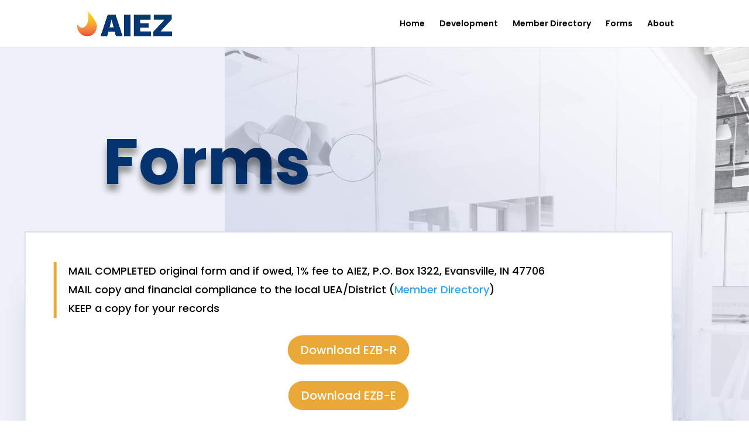

--- FILE ---
content_type: text/css
request_url: https://www.aiez.org/wp-content/et-cache/32/et-core-unified-32.min.css?ver=1738286916
body_size: 9
content:
#mapbase path.pum-trigger{fill:#083674!important;fill-opacity:0.2!important}#visnames text.pum-trigger{font-weight:bold}